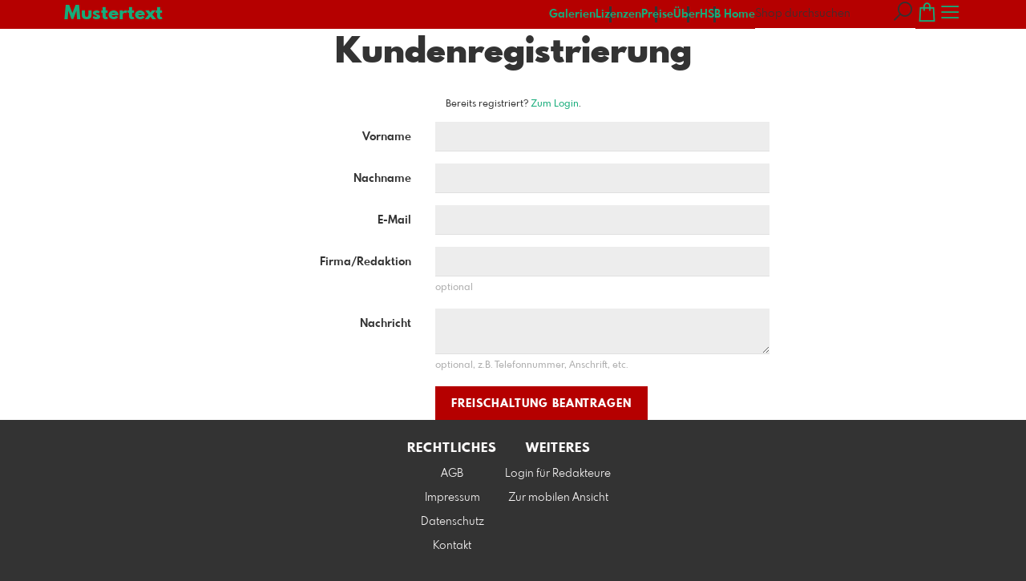

--- FILE ---
content_type: text/html; charset=utf-8
request_url: https://bauimbild.haus-selber-bauen.com/rd/register?l=de
body_size: 9013
content:
<!DOCTYPE html>
<!--[if lt IE 8]>  <html class="lte9 "> <![endif]-->
<!--[if IE 8]>     <html class="lte9 "> <![endif]-->
<!--[if IE 9]>     <html class="lte9 "> <![endif]-->
<!--[if !IE]><!--> <html class="" lang="de"><!--<![endif]-->
<head>
  <title>Bau im Bild | Download-Shop für lizenzfreie Hausbau-Bilder</title>
<meta name="description" content="Nach LV-Leistungsgruppen sortierte Detailfotos über den Bau eines Hauses. Alle Hausbau-Bilder direkt vom Urheber und Autor der Website Haus-Selber-Bauen.com">
<meta property="og:title" content="Bau im Bild | Download-Shop für lizenzfreie Hausbau-Bilder">
<meta property="og:description" content="Nach LV-Leistungsgruppen sortierte Detailfotos über den Bau eines Hauses. Alle Hausbau-Bilder direkt vom Urheber und Autor der Website Haus-Selber-Bauen.com">
<meta property="og:type" content="website">
<meta property="og:url" content="https://bauimbild.haus-selber-bauen.com/rd/register?l=de">
<meta property="og:image" content="https://si.pictrs.com/5f36b4f0cac60b9df041c72d893a801b/diashow_bib-pictrs-header-02-2048x750.jpg">
<meta name="twitter:title" content="Bau im Bild | Download-Shop für lizenzfreie Hausbau-Bilder">
<meta name="twitter:description" content="Nach LV-Leistungsgruppen sortierte Detailfotos über den Bau eines Hauses. Alle Hausbau-Bilder direkt vom Urheber und Autor der Website Haus-Selber-Bauen.com">
<meta name="twitter:card" content="photo">
<meta name="twitter:image:src" content="https://si.pictrs.com/5f36b4f0cac60b9df041c72d893a801b/diashow_bib-pictrs-header-02-2048x750.jpg">

<meta http-equiv="Content-Type" content="text/html; charset=utf-8" />
<meta name="viewport" content="width=device-width, initial-scale=1.0">
<meta name="generator" content="Pictrs.com" />
<meta name="csrf-param" content="authenticity_token" />
<meta name="csrf-token" content="62iJi9zLyqplQtRbX7FNaBYvfDulmYpZEMwwZ9aE60yeM-YihEucZDGNA93lxkZjavArUyf1ZxOy4ZDKhBm_kg" />
<link rel="icon" type="image/png" href="/favicons/favicon-fe.png">
<link rel="apple-touch-icon" href="/favicons/favicon-fe.png">
<meta name="apple-mobile-web-app-title" content="BiB | Bauimbild.com">
    <link rel="canonical" href="https://bauimbild.haus-selber-bauen.com/rd/register?l=de">
      <link rel="alternate" href="https://bauimbild.haus-selber-bauen.com/m/rd/register?l=de" media="only screen and (max-width: 640px)">


<link rel="stylesheet" media="all" href="/assets/vendor_imports/shop_gallery_v5-499e9369d800c8b2f65d1ff78259367080d9f093d14c719fb06c39af488dc655.css" />



  <style id="highlightcolor-styles-static">
    :root {
      --hc:            #B50000;
      --hc-darker:     rgb(155,0,0);
      --hc-box-shadow: rgba(181,0,0,0.35);
      --hc-transp:     rgba(181,0,0,0);
    }

      .startpage-header .bg-image-overlay { background-image: url('https://si.pictrs.com/5f36b4f0cac60b9df041c72d893a801b/hd_bib-pictrs-header-02-2048x750.jpg'); }
      .startpage-searchbox .bg-image-overlay { background-image: url('https://si.pictrs.com/431b4f638ae76f8253c69cda22df3c4a/hd_suche_vorlage_01.jpg'); }
</style>


<link rel="stylesheet" media="all" href="/assets/shop_gallery_v5/index-395fc31b48db36e75e3e07ace125dc303a76ab21c1f41a016e2b42be4f901afa.css" />




  <script>
      var gaProps = ["G-D24WTXD6E5"];

      function gaDisableStr(prop) {
        return 'ga-disable-' + prop;
      }

      gaProps.forEach(function(prop) {
        var disableStr = gaDisableStr(prop);
        if (document.cookie.indexOf(disableStr + '=true') > -1) {
          window[disableStr] = true;
        }
      });

      function gaOptout() {
        gaProps.forEach(function(prop) {
          var disableStr = gaDisableStr(prop);
          document.cookie = disableStr + '=true; expires=Thu, 31 Dec 2099 23:59:59 UTC; path=/';
          window[disableStr] = true;
        });
      }

      window.dataLayer = window.dataLayer || [];
      function gtag(){dataLayer.push(arguments);}
      gtag('js', new Date());
      gaProps.forEach(function(prop) {
        gtag('config', prop, { 'anonymize_ip': true, 'link_attribution': true });
      });
      gtag('consent', 'default', {
        'ad_storage':         'denied',
        'analytics_storage':  'denied',
        'ad_personalization': 'denied',
        'ad_user_data':       'denied'
      });
          gtag('consent', 'update', {
      'ad_storage':         'granted',
      'analytics_storage':  'granted',
      'ad_personalization': 'granted',
      'ad_user_data':       'granted'
    });

     
  </script>

    <script async src="https://www.googletagmanager.com/gtag/js?id=G-D24WTXD6E5"></script>
 




</head>
<body class="shop-footer-dark js-is-v5" data-shop-id="151362164">
  <div id="nav-main-wrap" class="hide">
    <ul id="nav-main" class="nav-main js-act-on-nav-links">
      <li>
        <a href="https://bauimbild.haus-selber-bauen.com/?l=de" class="js-home-link home-text ignore-hc home-link-has-text">
          <span class="home-link-fallback">BiB | Bauimbild.com</span>
          <span class="home-link-text js-home-link-text hide">Mustertext</span>
        </a>
        <button id="nav-main-close" class="nav-main-close btn btn-link btn-link-slim ignore-hc">
          <span class="las la-times"></span>
        </button>
      </li>

      <li class="js-header-pages-item"><a class="ignore-hc" href="https://bauimbild.haus-selber-bauen.com/page/lizenzen?l=de">Lizenzen</a></li><li class="js-header-pages-item"><a class="ignore-hc" href="https://bauimbild.haus-selber-bauen.com/page/preise?l=de">Preise</a></li><li class="js-header-pages-item"><a class="ignore-hc" href="https://bauimbild.haus-selber-bauen.com/page/uber?l=de">Über</a></li><li class="js-header-pages-item"><a class="ignore-hc" href="https://haus-selber-bauen.com/">HSB Home</a></li>

        <li id="nav-main-album-loading" class="nav-main-album-loading" data-url="https://bauimbild.haus-selber-bauen.com/album_nav?l=de" data-error-text="Galerien konnten nicht geladen werden :(">
          Galerien werden geladen
          <div id="nav-loading-spinner" class="nav-loading-spinner acts-on-hc-border"></div>
        </li>
    </ul>

    <div id="nav-main-backdrop" class="nav-main-backdrop"></div>
  </div>

  

  

  <div id="growler" class="growler"></div>


  <header class="header simple-page-header js-acts-on-startpage-header-bg-color header-bg-image acts-on-hc-bg">
<div id="header-top-bar-grid" class="header-top-bar-grid">
    <a href="https://bauimbild.haus-selber-bauen.com/?l=de" id="home-link" class="home-link js-home-link text-no-underline no-focus-outline header-top-icons-item ignore-hc acts-on-text-shadow  home-link-has-text">
      <span class="las la-home header-home-icon"></span>
      <p class="home-link-text js-home-link-text hide">Mustertext</p>
      <img src="https://si.pictrs.com/1544b04c6b39f811ec2f12fbb3e084e4/medium_logo_template_die_fotografin.png" id="home-link-logo" class="home-link-logo hide" alt="BiB | Bauimbild.com Logo">
    </a>

    <div id="header-pages-nav-wrap" class="header-pages-nav-wrap hide hide-under-m do-show">
      <ul class="header-pages-nav acts-on-text-shadow js-act-on-nav-links">
          <li class="js-header-pages-item"><a class="js-link-to-galleries-in-nav" href="#">Galerien</a></li>
        <li class="js-header-pages-item"><a href="https://bauimbild.haus-selber-bauen.com/page/lizenzen?l=de">Lizenzen</a></li><li class="js-header-pages-item"><a href="https://bauimbild.haus-selber-bauen.com/page/preise?l=de">Preise</a></li><li class="js-header-pages-item"><a href="https://bauimbild.haus-selber-bauen.com/page/uber?l=de">Über</a></li><li class="js-header-pages-item"><a href="https://haus-selber-bauen.com/">HSB Home</a></li><li id="header-nav-more-link" class="hide"><a href="#">Mehr…</a></li>
      </ul>
    </div>

  <div id="header-top-icons" class="header-top-icons">
      <form class="js-acts-on-search-visibility header-search hide hide-under-m do-show" action="https://bauimbild.haus-selber-bauen.com/search?l=de">
        <input type="text" class="form-control acts-on-text-shadow ignore-hc" placeholder="Shop durchsuchen" name="term" autocomplete="nope">
        <button class="btn header-top-icons-item flex-no-shrink ignore-hc acts-on-text-shadow">
          <span class="las la-search"></span>
        </button>
      </form>
      <a href="#header-search-modal" class="js-acts-on-search-visibility header-search-trigger hide hide-over-m do-show header-top-icons-item ignore-hc acts-on-text-shadow" data-toggle="modal">
        <span class="las la-search"></span>
      </a>

      <a href="https://bauimbild.haus-selber-bauen.com/basket?l=de&amp;src=top_icons" class="header-cart-icon header-top-icons-item ignore-hc acts-on-text-shadow">
        <span class="las la-shopping-bag"></span>
        <span class="alert-cart-counter alert-cart-counter-badge hide-on-empty-basket js-alert-cart-counter">0</span>
      </a>

      <button id="nav-main-toggle" class="btn btn-link btn-link-slim header-top-icons-item ignore-hc acts-on-text-shadow">
        <span class="las la-bars"></span>
      </button>
  </div>
</div> 
</header><div id="header-search-modal" class="modal fade " tabindex="-1" role="dialog"><div class="modal-dialog flexify flex-column"><div class="modal-content"><div class="modal-header"><button type="button" class="btn btn-link btn-link-slim no-focus-outline link-color-inherit btn-close" data-dismiss="modal" aria-hidden="true"><span class="las la-times icon-l"></span></button><h4 class="modal-title">Durchsuchen Sie diesen Shop</h4></div>
<form action='https://bauimbild.haus-selber-bauen.com/search?l=de'>
<div class='input-group'>
<input autocomplete='nope' class='form-control' name='term' placeholder='Shop durchsuchen' type='text'>
<div class='input-group-btn'>
<button class='btn btn-primary'>
<span class='las la-search'></span>
</button>
</div>
</div>
</form>
</div></div></div><a id="sticky-cart" href="https://bauimbild.haus-selber-bauen.com/basket?l=de&amp;src=sticky_cart" class="sticky-cart link-color-inherit hide-on-empty-basket show-on-wishlist-only show-on-unfinished-packages-only">
  <span class="sticky-cart-inner">
    <span class="sticky-cart-icon-badge-wrap hide-on-empty-basket">
      <span class="las la-shopping-bag icon-l"></span>
      <span class="alert-cart-counter alert-cart-counter-badge acts-on-hc-bg js-alert-cart-counter">0</span>
    </span>
    <small id="sticky-cart-price" class="hide-on-empty-basket"></small>

    <span class="sticky-cart-icon-badge-wrap show-on-wishlist-only">
      <span class="lar la-heart icon-l"></span>
      <span class="alert-cart-counter alert-cart-counter-badge acts-on-hc-bg js-alert-wishlist-counter">0</span>
    </span>

    <span class="sticky-cart-icon-badge-wrap show-on-unfinished-packages-only">
      <span class="las la-box icon-l"></span>
      <span class="alert-cart-counter alert-cart-counter-badge acts-on-hc-bg js-alert-unfinished-packages-counter">0</span>
    </span>
  </span>

  <span id="alert-cart-delete" class="alert-cart-delete las la-times hide-on-empty-basket" title="Warenkorb leeren" data-toggle="tooltip" data-placement="bottom" data-confirm="Wirklich alle Artikel aus dem Warenkorb entfernen?" data-growler-text-after="Warenkorb geleert"></span>
</a>
<div id="main-simple-page" class="main-simple-page padded bg-white"><h1>Kundenregistrierung</h1>




<div class="text-with-max-width">

    <p class="text-center">
      <small>
        Bereits registriert?
        <a href="https://bauimbild.haus-selber-bauen.com/rd/login?l=de">Zum Login</a>.
      </small>
    </p>

    <form class="form-horizontal js-check-domain-typos-form" id="new_customer" action="https://bauimbild.haus-selber-bauen.com/rd/register?l=de" accept-charset="UTF-8" method="post"><input type="hidden" name="authenticity_token" value="FyWFhGVSKHubo4mFaof89Yeqd-aAYmFED1ylEfAzqBRifuotPdJ-tc9sXgPQ8Pf--3UgjgIOjA6tcQW8oq78yg" autocomplete="off" />
      <div class="form-group">
        <label class="control-label col-sm-4" for="customer_firstname">Vorname</label>
        <div class="col-sm-8">
          <input required="required" class="form-control" type="text" name="customer[firstname]" id="customer_firstname" />
        </div>
      </div>
      <div class="form-group">
        <label class="control-label col-sm-4" for="customer_lastname">Nachname</label>
        <div class="col-sm-8">
          <input required="required" class="form-control" type="text" name="customer[lastname]" id="customer_lastname" />
        </div>
      </div>
      <div class="form-group">
        <label class="control-label col-sm-4" for="customer_email">E-Mail</label>
        <div class="col-sm-8">
          <input required="required" class="form-control js-check-domain-typos-input" type="email" name="customer[email]" id="customer_email" />
          <input type="email" name="email_check" id="email_check" class="hide-spam-mail-field" tabindex="-1" autocomplete="spam-email" />
        </div>
      </div>
      <div class="form-group">
        <label class="control-label col-sm-4" for="customer_company">Firma/Redaktion</label>
        <div class="col-sm-8">
          <input class="form-control" type="text" name="customer[company]" id="customer_company" />
          <p class="help-block">optional</p>
        </div>
      </div>
      <div class="form-group">
        <label class="control-label col-sm-4" for="customer_comment">Nachricht</label>
        <div class="col-sm-8">
          <textarea class="form-control" name="customer[comment]" id="customer_comment">
</textarea>
          <p class="help-block">
            optional,
            z.B. Telefonnummer, Anschrift, etc.
          </p>
        </div>
      </div>
      <div class="form-group">
        <label class="control-label col-sm-4"></label>
        <div class="col-sm-8">
          <input type="submit" name="commit" value="Freischaltung beantragen" class="btn btn-primary" data-disable-with="Freischaltung beantragen" />
        </div>
      </div>
</form></div></div>

  <button id="scroll-to-top" class="btn btn-sticky-at-bottom right btn-default btn-bordered btn-with-icon-only scroll-to-top hide">
    <span class="las la-long-arrow-alt-up"></span>
  </button>
  
  <nav id="footer" class="footer padded">
  <div class="footer-nav-wrap">
      <div class="footer-nav-col-custom-pages">
        <h4>Inhaltliches</h4>
        <ul class="footer-nav js-act-on-nav-links"><li class="js-header-pages-item"><a href="https://bauimbild.haus-selber-bauen.com/page/lizenzen?l=de">Lizenzen</a></li><li class="js-header-pages-item"><a href="https://bauimbild.haus-selber-bauen.com/page/preise?l=de">Preise</a></li><li class="js-header-pages-item"><a href="https://bauimbild.haus-selber-bauen.com/page/uber?l=de">Über</a></li><li class="js-header-pages-item"><a href="https://haus-selber-bauen.com/">HSB Home</a></li></ul>
      </div>

    <div>
      <h4>Rechtliches</h4>
      <ul class="footer-nav">
        <li><a class="ignore-hc acts-on-hc-hover" href="https://bauimbild.haus-selber-bauen.com/terms?l=de">AGB</a></li>
        <li><a class="ignore-hc acts-on-hc-hover" href="https://bauimbild.haus-selber-bauen.com/impressum?l=de">Impressum</a></li>
        <li><a class="ignore-hc acts-on-hc-hover" href="https://bauimbild.haus-selber-bauen.com/privacy?l=de">Datenschutz</a></li>
        <li class="footer-contact"><a class="ignore-hc acts-on-hc-hover" href="https://bauimbild.haus-selber-bauen.com/contact?l=de">Kontakt</a></li>
      </ul>
    </div>

    <div>
      <h4>Weiteres</h4>
      <ul class="footer-nav">
        

        


          <li class="footer-redaktion footer-redaktion-login"><a class="ignore-hc acts-on-hc-hover" href="https://bauimbild.haus-selber-bauen.com/rd/login?l=de">Login für Redakteure</a></li>

        <li><a class="ignore-hc acts-on-hc-hover" rel="nofollow" href="https://bauimbild.haus-selber-bauen.com/m/force_mobile?l=de&amp;target=https%3A%2F%2Fbauimbild.haus-selber-bauen.com%2Fm%2Frd%2Fregister%3Fl%3Dde">Zur mobilen Ansicht</a></li>

      </ul>
    </div>
  </div>




</nav>

  
  

<script>var PIC_I18N_TRANSLATIONS = {"multiSelect.cancel.warning":"Wenn Sie die Seite verlassen, geht ihre momentane Auswahl verloren!","stickyCart.cart.single":"{{num}} Bild im Warenkorb","stickyCart.cart.multi":"{{num}} Bilder im Warenkorb","stickyCart.wishlist.single":"{{num}} Bild auf der Merkliste","stickyCart.wishlist.multi":"{{num}} Bilder auf der Merkliste","stickyCart.packages.single":"{{num}} Angefangenes Paket","stickyCart.packages.multi":"{{num}} Angefangene Pakete","preview.marker.wishlist":"Dieses Foto ist auf Ihrer Wunschliste (Klicken zum Entfernen).","order.prices.from":"ab","calendar.caption.cover":"Deckblatt","payment.paypal.cancelled":"Bezahlung abgebrochen","order.color.title":"Farbe","order.color.unchanged":"wie dargestellt","order.color.blackAndWhite":"schwarz-weiß","order.packages.composer.remove":"Möchten Sie das Gruppenfoto wirklich aus dem Paket entfernen?","order.packages.composer.noKf":"Sie können dieses Produkt nicht mit einem Klassenfoto befüllen.","order.packages.composer.noMultiAlbums":"Sie können dieses Paket nicht mit Bildern aus mehreren Galerien befüllen.","order.formats.matching":"passende Formate","order.formats.nonMatching":"abweichende Formate","order.useMatte.title":"Oberfläche","order.useMatte.glossy":"glanz","order.useMatte.matte":"entspiegelt","cart.submit.error":"Es ist ein Fehler aufgetreten, bitte versuchen Sie es später erneut oder melden Sie sich beim Support-Team.","cart.submit.expensiveCoupon":"Der eingegebene Gutschein hat einen geringeren Wert als die Rabattaktion. Sicher, dass Sie der Gutschein statt der Rabattaktion verwenden werden soll?","cart.validation.email":"Geben Sie bitte eine gültige E-Mail Adresse ein.","cart.validation.equalTo":"Bitte denselben Wert wiederholen.","cart.validation.germanIban":"Momentan unterstützen wir nur deutsche und österreichische IBANs. Bitte wechseln Sie die Bezahlmethode.","cart.validation.houseNumber":"Bitte Hausnummer nicht vergessen.","cart.validation.incomplete":"Ihre Eingaben sind fehlerhaft oder unvollständig. Bitte überprüfen Sie die markierten Felder.","cart.validation.min2Letters":"Adressen müssen mindestens 2 Buchstaben haben.","cart.validation.minlength":"Geben Sie bitte mindestens {0} Zeichen ein.","cart.validation.noBackslashOrEuro":"\"€\" und \"\\\" sind in Adressen nicht erlaubt.","cart.validation.noCyrillic":"Kyrillische Buchstaben sind nicht erlaubt.","cart.validation.noGmail":"Meinten Sie \u003cem\u003e'gmail.com'\u003c/em\u003e?","cart.validation.noGooglemail":"Meinten Sie \u003cem\u003e'googlemail.com'\u003c/em\u003e?","cart.validation.noPackstation":"Leider können wir nicht an Packstationen liefern.","cart.validation.notEqualToFirstname":"Vor- und Nachname dürfen nicht identisch sein.","cart.validation.noUmlauts":"Bitte keine Umlaute in der E-Mail-Adresse verwenden.","cart.validation.rangelength":"Geben Sie bitte mindestens {0} und maximal {1} Zeichen ein.","cart.validation.required":"Dieses Feld ist ein Pflichtfeld.","cart.validation.validIban":"Bitte eine gültige IBAN eingeben.","cart.validation.validZipInGermany":"Bitte eine gültige Postleitzahl eingeben.","package.composer.forAllImages":"alle","package.composer.imagesOnly":"An dieser Stelle des Pakets sind nur Bilder erlaubt.","package.composer.videoOnly":"An dieser Stelle des Pakets sind nur Videos erlaubt."};</script>

<script>var PIC_DOMAIN_TYPOS = {"aol.con":"aol.com","aol.vom":"aol.com","bleuwin.ch":"bluewin.ch","bluevin.ch":"bluewin.ch","bluewin.com":"bluewin.ch","bluwin.ch":"bluewin.ch","cloud.com":"icloud.com","com.gmail":"gmail.com","dreenet.de":"freenet.de","fmail.com":"gmail.com","frennet.de":"freenet.de","g-mail.com":"gmail.com","gail.com":"gmail.com","gaiml.com":"gmail.com","gamail.com":"gmail.com","gamil.com":"gmail.com","gemail.com":"gmail.com","gimail.com":"gmail.com","gimal.com":"gmail.com","gmai.com":"gmail.com","gmaik.com":"gmail.com","gmail.at":"gmail.com","gmail.c":"gmail.com","gmail.ca":"gmail.com","gmail.ch":"gmail.com","gmail.cm":"gmail.com","gmail.co":"gmail.com","gmail.col":"gmail.com","gmail.coma":"gmail.com","gmail.come":"gmail.com","gmail.comm":"gmail.com","gmail.comn":"gmail.com","gmail.coms":"gmail.com","gmail.con":"gmail.com","gmail.conm":"gmail.com","gmail.de":"gmail.com","gmail.gom":"gmail.com","gmail.vom":"gmail.com","gmal.com":"gmail.com","gmali.com":"gmail.com","gmaill.com":"gmail.com","gmall.com":"gmail.com","gmaul.com":"gmail.com","gmial.com":"gmail.com","gmil.com":"gmail.com","gm.de":"gmx.de","gms.de":"gmx.de","gmx.d":"gmx.de","gmx.dd":"gmx.de","gmx.dr":"gmx.de","gmx.dw":"gmx.de","gmx.e":"gmx.de","gmy.de":"gmx.de","gnail.com":"gmail.com","gnail.con":"gmail.com","gnail.de":"gmail.com","gnx.de":"gmx.de","gnx.net":"gmx.net","gogglemail.com":"googlemail.com","goglemail.com":"googlemail.com","googelmail.com":"googlemail.com","google.com":"gmail.com","googlemai.com":"googlemail.com","googlemail.co":"googlemail.com","googlemail.con":"googlemail.com","googlemail.de":"googlemail.com","googlenail.com":"googlemail.com","googlmail.com":"googlemail.com","goolemail.com":"googlemail.com","goooglemail.com":"googlemail.com","hmail.com":"gmail.com","homail.com":"hotmail.com","homail.de":"hotmail.de","hotmaail.com":"hotmail.com","hotmaail.de":"hotmail.de","hotmai.com":"hotmail.com","hotmai.de":"hotmail.de","hotmail.co":"hotmail.com","hotmail.con":"hotmail.com","hotmail.fe":"hotmail.de","hotmail.ocm":"hotmail.com","hotmail.se":"hotmail.de","hotmail.vom":"hotmail.com","hotmal.com":"hotmail.com","hotmal.de":"hotmail.de","hotmali.com":"hotmail.com","hotmali.de":"hotmail.de","hotmaul.com":"hotmail.com","hotmaul.de":"hotmail.de","hotmeil.com":"hotmail.com","hotmeil.de":"hotmail.de","hotmil.com":"hotmail.com","hotmil.de":"hotmail.de","htmail.com":"hotmail.com","htmail.de":"hotmail.de","icioud.com":"icloud.com","iclaud.com":"icloud.com","icloid.com":"icloud.com","icloud.con":"icloud.com","icloud.de":"icloud.com","icloude.com":"icloud.com","iclud.com":"icloud.com","iclous.com":"icloud.com","icoloud.com":"icloud.com","icoud.com":"icloud.com","iloud.com":"icloud.com","jahoo.com":"yahoo.com","jahoo.de":"yahoo.de","live.con":"live.com","malibox.org":"mailbox.org","me.con":"me.com","me.vom":"me.com","otlook.com":"outlook.com","outlock.com":"outlook.com","outlok.com":"outlook.com","outloock.com":"outlook.com","outlook.con":"outlook.com","t-obline.de":"t-online.de","t-omline.de":"t-online.de","t-onlime.de":"t-online.de","t-onilne.de":"t-online.de","t-onlein.de":"t-online.de","t-online.dr":"t-online.de","t-onlone.de":"t-online.de","t–online.de":"t-online.de","t.online.de":"t-online.de","t-online.com":"t-online.de","tonline.de":"t-online.de","we.de":"web.de","web.d":"web.de","web.dd":"web.de","web.dr":"web.de","web.dw":"web.de","web.e":"web.de","web.se":"web.de","wen.de":"web.de","wep.de":"web.de","yaho.com":"yahoo.com","yaho.de":"yahoo.de","yahoo.co":"yahoo.com","yahoo.con":"yahoo.com","yahoo.dd":"yahoo.de","yahoo.dr":"yahoo.de","yahoo.vom":"yahoo.com","yahooo.com":"yahoo.com"};</script>


  <script>
    if (typeof Raven === 'undefined') {
      Raven = {
        captureBreadcrumb: console.log.bind(console),
        captureMessage:    console.warn.bind(console)
      };
    }
  </script>

<script>
  var didShowAlert = false;

  function reloadOnMissingLib(libAsStr) {
    if (didShowAlert || /bingbot|bingpreview|Firefox\/38\.0/i.test(window.navigator.userAgent)) {
      return;
    }

    var isFirstReload = function() {
          return !/was_missing_lib/.test(window.location.href);
        },

        reloadWithExtraParam = function() {
          var connector = !!window.location.search ? '&' : '?';
          return window.location.href = window.location.href + connector + 'was_missing_lib=true';
        },

        captureBreadcrumb = function(msg) {
          if (typeof Raven != 'undefined') {
            Raven.captureBreadcrumb({
              message:  msg,
              category: 'action',
              data:     {
                libAsStr: libAsStr,
                url:      window.location.search
              }
            });
          }
        },

        captureMessage = function(msg) {
          if (typeof Raven != 'undefined') {
            Raven.captureMessage(msg);
          }
        };

    if (typeof window[libAsStr] == 'undefined') {
      captureBreadcrumb('is missing lib');
      // Fehler tritt zum ersten Mal auf: Reload bestätigen oder via breadcrumb
      // speichern, dass User Reload nicht bestätigt hat
      if (isFirstReload()) {
        var text = 'Leider konnten nicht alle Dateien geladen werden. Damit alles funktioniert wie es soll, wird die Seite neu geladen.';
        if (confirm(text)) {
          captureBreadcrumb('reloads because of missing lib');
          reloadWithExtraParam();
        } else {
          captureBreadcrumb('did not confirm reload dialog');
        }
        didShowAlert = true;

      // Fehler tritt nicht zum ersten Mal auf: User anderen Alert mit Hinweis
      // auf Support geben
      } else {
        captureBreadcrumb('missing lib despite reload');
        if (libAsStr != 'jQuery' && libAsStr != 'accounting' && libAsStr != '_') {
          captureMessage('could not load ' + libAsStr);
        }
        var text = 'Es konnten noch immer nicht alle Dateien geladen werden. Das tut uns leid.\nPrüfen Sie Ihre Internetverbindung, versuchen Sie es später erneut oder wenden Sie sich an das Support-Team.\nSie können die Seite weiterhin verwenden, allerdings können wir nicht für Fehlerfreiheit garantieren.';
        alert(text);
        didShowAlert = true;
      }
    }
  }
</script>

<script src="/assets/jquery-2.2.1.min-14b8952160b68b21cad9d9162580161fa4ee34e555c72cb775450b0a147e619f.js"></script>
<script>reloadOnMissingLib('jQuery');</script>

<!--[if lt IE 10]>
  <div id="old-browser">
    <h1>Fotowebshop BiB | Bauimbild.com</h1>
    <p>Die Seite wird aus Sicherheitsgründen nicht angezeigt, da Sie einen veralteten Browser <span id="old-browser-name"></span> nutzen. Bitte aktualisieren Sie Ihren Browser oder laden Sie sich einen neuen herunter.</p>
    <p>Mehr Informationen dazu erhalten Sie unter: <a href="http://www.browsehappy.com" target="_blank">Browserinfos</a>.</p>
    <p class="phone">Falls Sie Hilfe benötigen, kontaktieren Sie uns bitte unter<br /> +49 341 392 817 46.</p>
  </div>

  <script src="/assets/shop_gallery_v5/old_browser-b5e7d9ee0fb9299770ef75bf4ec4abac349bdcf2e949ae35fa4f900363fb0b24.js" defer="defer"></script>
<![endif]-->

<script src="/assets/vendor_imports/shop_gallery_v5-3752cf17407cabf701248aeda83067635cef81d3fc4f4604cf7e1b4095ee16df.js" crossorigin=""></script>
<script src="/assets/shop_gallery_v5/index-08ac588247c409e8bf9592b0d61b7bdc85ef8265b57773df81cf71b56dad1f3a.js" crossorigin=""></script>
<script>
  reloadOnMissingLib('accounting');

  accounting.settings = {
    currency: {
      // default currency symbol is '$'
      symbol:    '€',
      // controls output: %s = symbol, %v = value/number (can be object: see below)
      format:    '%v %s',
      decimal:   ',', // decimal point separator
      thousand:  '.', // thousands separator
      precision: 2    // decimal places
    },
    number: {
      precision: 0,   // default precision on numbers is 0
      thousand:  '.',
      decimal:   ','
    }
  };
</script>

<script>
  $(function() {
    var growlOrPrevent = function(event) {
        event.preventDefault();
    };

    $('body')
      .on('contextmenu', 'img, #zoomple_image_overlay, .js-diashow-dia, video', growlOrPrevent)

      // Im Firefox wird dragstart auf img-Elementen nicht gefeuert, wenn sich
      // diese in einem a-Element befinden. Bei den Imageitems befinden sich
      // alle Bilder in einem a. Fix: zusätzlich auch auf dragstart beim a
      // (=.js-thumba) hören. Allerdings führt das in Chrome dazu, dass sowohl
      // img als auch a auf das Event reagieren. Um das zu verhindern, muss das
      // Event beim img daran gehindert werden weiter nach oben zum a zu
      // bubblen. Webdev is fun!
      .on('dragstart', 'img, #zoomple_image_overlay, .js-thumba', function(event) {
        if ($(this).is('.js-picthumbs')) {
          event.stopPropagation();
        }
        growlOrPrevent(event);
      });
  });
</script>







 








</body> 
</html>
